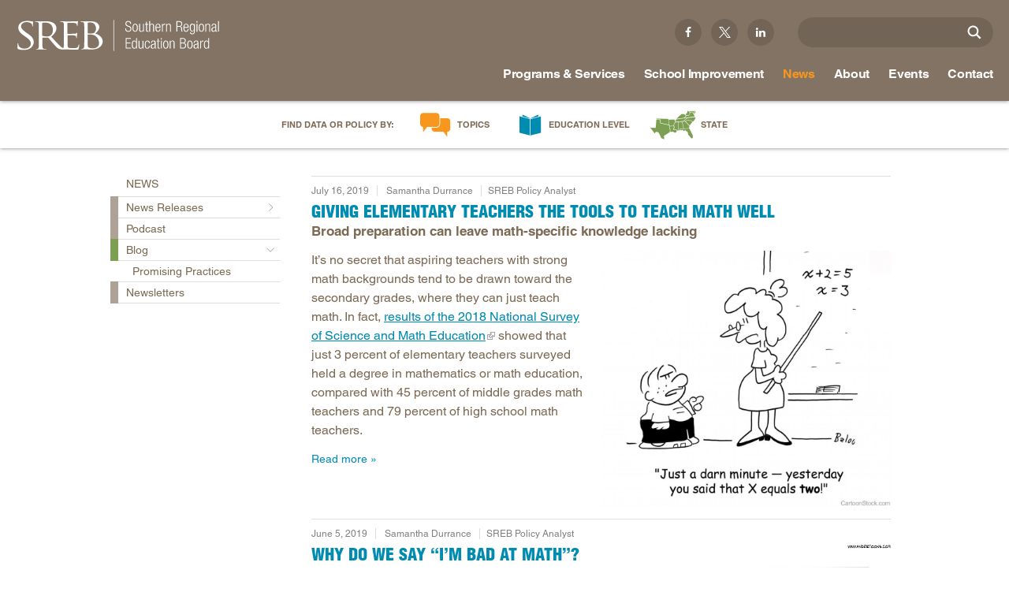

--- FILE ---
content_type: text/html; charset=utf-8
request_url: https://www.sreb.org/blog-math
body_size: 18177
content:
<!DOCTYPE html>
<html lang="en" dir="ltr">
<head>
<meta http-equiv="Content-Type" content="text/html; charset=utf-8" />
  <meta charset="utf-8">
  <meta http-equiv="X-UA-Compatible" content="IE=edge,chrome=1">
  <meta name="viewport" content="width=device-width, initial-scale=1.0">
  <link rel="apple-touch-icon" href="/sites/default/themes/dtheme/img/logo-app.png">
  <script src="https://hcaptcha.com/1/api.js" async defer></script>
<link rel="shortcut icon" href="/sites/default/themes/dtheme/favicon.ico" type="image/x-icon" />
<meta name="twitter:site" content="@srebeducation" />
<meta name="twitter:title" content="Blog: Math  - Southern Regional Education Board" />
<meta name="twitter:description" content="The Southern Regional Education Board works with 16 member states to improve public education at every level, from pre-K through Ph.D." />
<meta name="twitter:image" content="https://www.sreb.org/sites/default/themes/dtheme/img/logo-share.png" />
<meta name="twitter:card" content="summary_large_image" />
<meta property="og:site_name" content="Southern Regional Education Board" />
<meta property="og:title" content="Blog: Math  - Southern Regional Education Board" />
<meta property="og:description" content="The Southern Regional Education Board works with 16 member states to improve public education at every level, from pre-K through Ph.D." />
<meta property="og:type" content="article" />
<meta property="og:image" content="https://www.sreb.org/sites/default/themes/dtheme/img/logo-share.png" />
<meta property="og:url" content="https://www.sreb.org/blog-math" />
<link rel="canonical" href="https://www.sreb.org/blog-math" />
  <title>Blog: Math  - Southern Regional Education Board</title>
  <link type="text/css" rel="stylesheet" media="all" href="https://www.sreb.org/sites/main/files/css/css_d9879de4736a55ab692159f75c9ad6c3.css" />
<link type="text/css" rel="stylesheet" media="print" href="https://www.sreb.org/sites/main/files/css/css_65618f1b20f3c6d3fba2e12f497f370e.css" />
<link type="text/css" rel="stylesheet" media="all" href="/sites/default/files/theme/dtheme-direct.css?d" />
<!--[if IE]>
<link type="text/css" rel="stylesheet" media="all" href="/sites/all/themes/dmodel/ie.css?d" />
<![endif]-->
<!--[if IE]>
<link type="text/css" rel="stylesheet" media="all" href="/sites/all/themes/dmodel/ie.css?d" />
<![endif]-->
  <link type="text/css" rel="stylesheet" media="all" href="/sites/default/themes/dtheme/css/theme.min.css?d">
  <link type="text/css" rel="stylesheet" media="all" href="/sites/default/themes/dtheme/dtheme-direct.css?d">
  <meta name="google-site-verification" content="eLlB1mjEnV1fTwkohx3Ja2LXvnG_2yvzs0PACugDTRI" />
<meta name="google-site-verification" content="s1uiuNuel1eRtMw31ZsisjvaCj_N7cJU-2x6oLXCi5w" />
<meta name="google-site-verification" content="_iWiUe9X-OS0_cEeF-DKBtCfReays5OgSoK4q2yHgcU" />

<!-- Google tag (gtag.js) -->
<script async src="https://www.googletagmanager.com/gtag/js?id=G-Y9B9SZZYHX"></script>
<script>
  window.dataLayer = window.dataLayer || [];
  function gtag(){dataLayer.push(arguments);}
  gtag('js', new Date());

  gtag('config', 'G-Y9B9SZZYHX');
</script>



<script src="https://code.jquery.com/jquery-3.6.0.slim.min.js" integrity="sha256-u7e5khyithlIdTpu22PHhENmPcRdFiHRjhAuHcs05RI=" crossorigin="anonymous"></script>

<meta name="p:domain_verify" content="c889a775381d64ffb3cad60098047059"/>
<!-- Google Tag Manager -->
<script>(function(w,d,s,l,i){w[l]=w[l]||[];w[l].push({'gtm.start':
new Date().getTime(),event:'gtm.js'});var f=d.getElementsByTagName(s)[0],
j=d.createElement(s),dl=l!='dataLayer'?'&l='+l:'';j.async=true;j.src=
'https://www.googletagmanager.com/gtm.js?id='+i+dl;f.parentNode.insertBefore(j,f);
})(window,document,'script','dataLayer','GTM-MM837CP');</script>
<!-- End Google Tag Manager -->
<script type="text/javascript" src="//script.crazyegg.com/pages/scripts/0077/7118.js" async="async"></script>

<script type="text/javascript">
  document.addEventListener("DOMContentLoaded", function(event) {
  var hash = window.location.hash.substr(1);
  setTimeout(function() { 
         if (hash && ($('#' + hash).length > 0 || $('[name="'+hash+'"]').length > 0)) {
           var n = $('.page-header').height();
           window.scrollBy(0, -n);
        }
    }, 200);
  });
</script>


  <!-- Hotjar Tracking Code for my site -->
<script>
    (function(h,o,t,j,a,r){
        h.hj=h.hj||function(){(h.hj.q=h.hj.q||[]).push(arguments)};
        h._hjSettings={hjid:3839790,hjsv:6};
        a=o.getElementsByTagName('head')[0];
        r=o.createElement('script');r.async=1;
        r.src=t+h._hjSettings.hjid+j+h._hjSettings.hjsv;
        a.appendChild(r);
    })(window,document,'https://static.hotjar.com/c/hotjar-','.js?sv=');
</script>  <!-- Fonts.com tracking -->
  <script type="text/javascript">
    var MTIProjectId = '312788b7-433c-47fb-a4e6-4b8c8c0830ca';
    (function() {
      var mtiTracking = document.createElement('script');
      mtiTracking.type = 'text/javascript';
      mtiTracking.async = 'true';
      mtiTracking.src = '/sites/default/themes/dtheme/js/mtiFontTrackingCode.js';
      (document.getElementsByTagName('head')[0] || document.getElementsByTagName('body')[0]).appendChild(mtiTracking);
    })();
  </script>
  <!-- end Fonts.com tracking -->
</head>
<body class="not-front not-logged-in one-sidebar sidebar-left page-blog-math section-blog-math dd-cache user-not-admin live launched tt763 t763 wt763 wt594 wt156 wt0 has-content-top ttv1 ttv-standard t role-anonymous-user role-not-admin">
  <div class="accessibility offscreen">
    <a href="#content">Skip to main content</a>
    <a href="#navigation">Skip to site navigation</a>  </div>

  
  <div class="page">
    <header class="page-header headroom">
      <div class="inner">
        <div class="layout">
                    <div class="site-utilities">
            <div id="block-views_blocks-term-block_1-0" class=" ip-above  dd block block-views_blocks region-odd odd region-count-1 count-1 headerlinks views-block channel context-global "><div class="block-inner">

    
   
  
  
  <div class="block-content content">
    <div class="view view-term view-id-term view-display-id-block_1 view-dom-id-term-block-1-1">
    
  
  
      <div class="view-content">
        <div class="views-row views-row-1 views-row-odd views-row-first">
    <article id="node-2085-teaser" class=" facebook  dd node node-teaser node-type-post node-2085 pt-show-social-block no-event-date t102 wt102 wt0 access-normal no-more pt102 has--nt">
    <div class="node-inner">
        <div class="node-upper-meta meta node-item">
      <div class='meta-inner'>
        <span class='meta-item post-type' data-plural='Header links'>Header link</span> <span class='last meta-item post-date'><time datetime="2015-12-10T16:49:00">December 10, 2015</time></span>           </div>
    </div>
            <h2 class="node-header node-item">
      <a href="https://www.facebook.com/SouthernRegionalEducationBoard/" title="Facebook">
        <span class="title">Facebook</span>
              </a>
    </h2>
        <div class="node-content content node-item">
          </div>
                    <div class='node-links node-item'>
      <ul class="links inline"><li class="link link-read-more first last"><span><a href="https://www.facebook.com/SouthernRegionalEducationBoard/"><span class="read-more-text">Read more</span></a></span></li>
</ul>    </div>
      </div>
</article>
  </div>
  <div class="views-row views-row-2 views-row-even">
    <article id="node-2086-teaser" class=" twitter  dd node node-teaser node-type-post node-2086 pt-show-social-block no-event-date t102 wt102 wt0 access-normal no-more pt102 has--nt">
    <div class="node-inner">
        <div class="node-upper-meta meta node-item">
      <div class='meta-inner'>
        <span class='meta-item post-type' data-plural='Header links'>Header link</span> <span class='last meta-item post-date'><time datetime="2015-12-10T16:50:00">December 10, 2015</time></span>           </div>
    </div>
            <h2 class="node-header node-item">
      <a href="https://twitter.com/srebeducation" title="Twitter">
        <span class="title">Twitter</span>
              </a>
    </h2>
        <div class="node-content content node-item">
          </div>
                    <div class='node-links node-item'>
      <ul class="links inline"><li class="link link-read-more first last"><span><a href="https://twitter.com/srebeducation"><span class="read-more-text">Read more</span></a></span></li>
</ul>    </div>
      </div>
</article>
  </div>
  <div class="views-row views-row-3 views-row-odd views-row-last">
    <article id="node-2087-teaser" class=" linkedin  dd node node-teaser node-type-post node-2087 pt-show-social-block no-event-date t102 wt102 wt0 access-normal no-more pt102 has--nt">
    <div class="node-inner">
        <div class="node-upper-meta meta node-item">
      <div class='meta-inner'>
        <span class='meta-item post-type' data-plural='Header links'>Header link</span> <span class='last meta-item post-date'><time datetime="2015-12-10T16:51:00">December 10, 2015</time></span>           </div>
    </div>
            <h2 class="node-header node-item">
      <a href="https://www.linkedin.com/company/southern-regional-education-board" title="Linkedin">
        <span class="title">Linkedin</span>
              </a>
    </h2>
        <div class="node-content content node-item">
          </div>
                    <div class='node-links node-item'>
      <ul class="links inline"><li class="link link-read-more first last"><span><a href="https://www.linkedin.com/company/southern-regional-education-board"><span class="read-more-text">Read more</span></a></span></li>
</ul>    </div>
      </div>
</article>
  </div>
    </div>
  
  
  
  
  
  
</div>   </div>

</div></div> <!-- /block-inner, /block -->
<div id="block-digitaldcore-search" class="block block-digitaldcore region-even even region-count-2 count-2  search-keywords  "><div class="block-inner">

    
   
  
  
  <div class="block-content content">
    <div id="dd-search" class="dd-search"><form action="/blog-math"  accept-charset="UTF-8" method="post" id="faceted-search-ui-form-1" class=" dd-search-clear">
<div><div class="dd-search-keywords"><div id="edit-keywords-wrapper" class="form-item type-textfield">
 <input type="text" maxlength="255" name="keywords" id="edit-keywords" value="" placeholder="" title="Search keywords" class="form-text apachesolr-autocomplete unprocessed" />
</div>
</div><input type="hidden" name="stage" id="edit-stage" value="results"  />
<input type="hidden" name="facet-key" id="edit-facet-key" value=""  />
<input type="hidden" name="facet-id" id="edit-facet-id" value=""  />
<input type="hidden" name="facet-sort" id="edit-facet-sort" value=""  />
<div class="dd-search-submit"><button class="dd-search-submit-button" type="submit" aria-label="Site Search"></button><div class="legacy-button"><input type="submit" name="op" id="edit-submit" value=""  class="form-submit" />
</div></div><div class="dd-search-more"><a href="/find/" class="faceted-search-more">More options</a></div><input type="hidden" name="form_build_id" id="form-j5YGNmjBJD45MV_1kQgiNnuGMZEfBScwO3KB-LZflII" value="form-j5YGNmjBJD45MV_1kQgiNnuGMZEfBScwO3KB-LZflII"  />
<input type="hidden" name="form_id" id="edit-faceted-search-ui-form-1" value="faceted_search_ui_form_1"  />
<input type="hidden" name="box_text" id="edit-box-text" value=""  />

</div></form>
</div>  </div>

</div></div> <!-- /block-inner, /block -->
          </div>
                    <div class="site-identity">
            <div class="site-logo">
              <a href="/" title="Southern Regional Education Board home page" rel="home">
                <img src="/sites/default/themes/dtheme/img/logo-theme.svg" alt="Southern Regional Education Board home page"/>
                              </a>
            </div>
                                          <div class="site-name">
                  <a href="/" title="Southern Regional Education Board home page" rel="home">Southern Regional Education Board home page</a>
                </div>
                                                            </div>
          <div class="site-navigation">
                          <div class="mobile-utilities">
                <span class="menu-close trigger"></span>
                <img class="menu-icon trigger" src="/sites/default/themes/dtheme/img/menu.svg" alt="Menu" />
              </div>
                                    <nav class="primary-navigation" id="navigation" role="navigation">
              <div id="block-nice_menus-1" class="block block-nice_menus region-odd odd region-count-1 count-3 navbar "><div class="block-inner">

    
   
  
  
  <div class="block-content content">
    <ul class="nice-menu nice-menu-down" id="nice-menu-1"><li class="menu-4131 menuparent mt-51  first  odd  depth-1"><ul class="depth-2"><li class="menu-13466 mt-600  first  odd  depth-2"></li>
<li class="menu-9956 mt-114  even  depth-2"></li>
<li class="menu-13409 mt-572  odd  depth-2"><a href="/home-educational-level" title="Home: Educational Level" class=" menu-link depth-2 tid-572"><span class="menu-title">Educational Level</span><span class="menu-description"><br class="accessible-break"/></span></a></li>
<li class="menu-13410 mt-573  even  depth-2"></li>
<li class="menu-13411 mt-574  odd  last  depth-2"></li>
</ul>
</li>
<li class="menu-13412 menuparent mt-575  even  depth-1"><a href="/programs-services" title="Programs &amp; Services" class=" menu-link depth-1 tid-575"><span class="menu-title">Programs &amp; Services</span></a><ul class="depth-2"><li class="menu-13151 mt-397  first  odd  depth-2"><a href="/AcademicCommonMarket" title="In-state tuition program" class=" menu-link depth-2 tid-397"><span class="menu-title">Academic Common Market</span><span class="menu-description"><br class="accessible-break"/>In-state tuition program</span></a></li>
<li class="menu-15086 mt-1311  even  depth-2"><a href="/crisis-recovery-network" title="Crisis Recovery Network" class=" menu-link depth-2 tid-1311"><span class="menu-title">Crisis Recovery Network</span></a></li>
<li class="menu-12918 mt-164  odd  depth-2"><a href="/doctoral-scholars-program" title="Minority faculty" class=" menu-link depth-2 tid-164"><span class="menu-title">Doctoral Scholars Program</span><span class="menu-description"><br class="accessible-break"/>Minority faculty</span></a></li>
<li class="menu-12921 mt-167  even  depth-2"><a href="/educational-technology-cooperative" title="K-12 and higher education" class=" menu-link depth-2 tid-167"><span class="menu-title">Educational Technology Cooperative</span><span class="menu-description"><br class="accessible-break"/>K-12 and higher education</span></a></li>
<li class="menu-12982 mt-228  odd  depth-2"><a href="/fact-book-ed-data" title="Education data services" class=" menu-link depth-2 tid-228"><span class="menu-title">Fact Book &amp; Ed Data</span><span class="menu-description"><br class="accessible-break"/>Education data services</span></a></li>
<li class="menu-13252 mt-498  even  depth-2"><a href="/StateProgress" title="Challenge to Lead 2020 " class=" menu-link depth-2 tid-498"><span class="menu-title">Goals and State Progress Reports</span><span class="menu-description"><br class="accessible-break"/>Challenge to Lead 2020 </span></a></li>
<li class="menu-15049 mt-1265  odd  depth-2"><a href="/sreb-journal-education-practices-and-trends" title="SREB Journal of Education Practices and Trends" class=" menu-link depth-2 tid-1265"><span class="menu-title">SREB Journal of Education Practices and Trends</span></a></li>
<li class="menu-12925 mt-171  even  depth-2"><a href="/legislative-actions-education" title="Proposed and enacted" class=" menu-link depth-2 tid-171"><span class="menu-title">Legislative Actions on Education</span><span class="menu-description"><br class="accessible-break"/>Proposed and enacted</span></a></li>
<li class="menu-13042 mt-288  odd  depth-2"><a href="/conference" title="Making Schools Work Summer Conference" class=" menu-link depth-2 tid-288"><span class="menu-title">Making Schools Work Summer Conference</span></a></li>
<li class="menu-12907 mt-153  even  depth-2"><a href="/purchasing-agreements" title="Insurance, Technology Savings" class=" menu-link depth-2 tid-153"><span class="menu-title">Purchasing Agreements</span><span class="menu-description"><br class="accessible-break"/>Insurance, Technology Savings</span></a></li>
<li class="menu-13152 mt-398  odd  depth-2"><a href="/regional-contract-program" title="Health professions degrees" class=" menu-link depth-2 tid-398"><span class="menu-title">Regional Contract Program</span><span class="menu-description"><br class="accessible-break"/>Health professions degrees</span></a></li>
<li class="menu-14558 mt-1041  even  depth-2"><a href="/SchoolImprovement" title="School Improvement" class=" menu-link depth-2 tid-1041"><span class="menu-title">School Improvement</span></a></li>
<li class="menu-13160 mt-406  odd  last  depth-2"><a href="/state-authorization-sara" title="State reciprocity for online college programs" class=" menu-link depth-2 tid-406"><span class="menu-title">State Authorization |  SARA</span><span class="menu-description"><br class="accessible-break"/>State reciprocity for online college programs</span></a></li>
</ul>
</li>
<li class="menu-13942 menuparent mt-866  odd  depth-1"><a href="/SchoolImprovement" title="School Improvement Services" class=" menu-link depth-1 tid-866"><span class="menu-title">School Improvement</span><span class="menu-description"><br class="accessible-break"/></span></a><ul class="depth-2"><li class="menu-14068 mt-897  first  odd  depth-2"><a href="/school-improvement-process" title="School Improvement Process" class=" menu-link depth-2 tid-897"><span class="menu-title">School Improvement Process</span></a></li>
<li class="menu-15024 mt-1240  even  depth-2"><a href="/services-states" title="Services by States" class=" menu-link depth-2 tid-1240"><span class="menu-title">Services by States</span></a></li>
<li class="menu-14084 mt-913  odd  depth-2"><a href="/support-continuous-improvement" title="Support for Continuous Improvement" class=" menu-link depth-2 tid-913"><span class="menu-title">Support for Continuous Improvement</span></a></li>
<li class="menu-14073 mt-902  even  depth-2"><a href="/curricula-0" title="Curricula" class=" menu-link depth-2 tid-902"><span class="menu-title">Curricula</span></a></li>
<li class="menu-14077 mt-906  odd  depth-2"><a href="/professional-development-instructional-coaching" title="Professional Development &amp; Instructional Coaching" class=" menu-link depth-2 tid-906"><span class="menu-title">Professional Development &amp; Instructional Coaching</span></a></li>
<li class="menu-14918 mt-1133  even  depth-2"><a href="/powerful-instructional-practices" title="Powerful Instructional Practices" class=" menu-link depth-2 tid-1133"><span class="menu-title">Powerful Instructional Practices</span></a></li>
<li class="menu-14997 mt-1213  odd  depth-2"><a href="/new-teacher-induction" title="New Teacher Induction" class=" menu-link depth-2 tid-1213"><span class="menu-title">New Teacher Induction</span></a></li>
<li class="menu-14106 mt-935  even  depth-2"><a href="/school-improvement-events-and-conferences" title="School Improvement Events and Conferences" class=" menu-link depth-2 tid-935"><span class="menu-title">Events and Conferences</span><span class="menu-description"><br class="accessible-break"/></span></a></li>
<li class="menu-14111 mt-941  odd  depth-2"><a href="/research-evaluation-surveys" title="Research, Evaluation &amp; Surveys" class=" menu-link depth-2 tid-941"><span class="menu-title">Research, Evaluation &amp; Surveys</span></a></li>
<li class="menu-15066 mt-1282  even  depth-2"><a href="/podcast-making-schools-work-podcast" title="Podcast: Making Schools Work Podcast" class=" menu-link depth-2 tid-1282"><span class="menu-title">Podcast: Making Schools Work Podcast</span></a></li>
<li class="menu-14975 mt-1191  odd  depth-2"><a href="/promising-practices-newsletters" title="Promising Practices Newsletters" class=" menu-link depth-2 tid-1191"><span class="menu-title">Promising Practices Newsletters</span></a></li>
<li class="menu-13054 mt-300  even  depth-2"><a href="/publications-2" title="Publications" class=" menu-link depth-2 tid-300"><span class="menu-title">Publications</span></a></li>
<li class="menu-14112 mt-942  odd  last  depth-2"><a href="/office-school-improvement" title="Contact SREB School Improvement" class=" menu-link depth-2 tid-942"><span class="menu-title">Contact SREB School Improvement</span></a></li>
</ul>
</li>
<li class="menu-12910 active-trail menuparent mt-156  even  depth-1"><a href="/news-releases" title="News" class=" menu-link depth-1 tid-156"><span class="menu-title">News</span></a><ul class="depth-2"><li class="menu-13262 mt-509  first  odd  depth-2"><a href="/news-releases" title="News Releases" class=" menu-link depth-2 tid-509"><span class="menu-title">News Releases</span></a></li>
<li class="menu-15079 mt-1304  even  depth-2"><a href="/podcast-making-schools-work-podcast" title="Redirect: Podcast" class=" menu-link depth-2 tid-1304"><span class="menu-title">Podcast</span><span class="menu-description"><br class="accessible-break"/></span></a></li>
<li class="menu-13460 active-trail mt-594  odd  depth-2"><a href="/blog-main" title="Blog Main" class=" menu-link depth-2 tid-594"><span class="menu-title">Blog</span><span class="menu-description"><br class="accessible-break"/></span></a></li>
<li class="menu-13263 mt-510  even  last  depth-2"><a href="/policy-practice-sreb-newsletters" title="Policy &amp; Practice: SREB Newsletters" class=" menu-link depth-2 tid-510"><span class="menu-title">Newsletters</span><span class="menu-description"><br class="accessible-break"/></span></a></li>
</ul>
</li>
<li class="menu-12902 menuparent mt-148  odd  depth-1"><a href="/about" title="About" class=" menu-link depth-1 tid-148"><span class="menu-title">About</span></a><ul class="depth-2"><li class="menu-13469 mt-605  first  odd  depth-2"><a href="/about-board" title="About - Board" class=" menu-link depth-2 tid-605"><span class="menu-title">Board</span><span class="menu-description"><br class="accessible-break"/></span></a></li>
<li class="menu-13470 mt-606  even  depth-2"><a href="/about-legislative-advisory-council" title="About - Legislative Advisory Council" class=" menu-link depth-2 tid-606"><span class="menu-title">Legislative Advisory Council</span><span class="menu-description"><br class="accessible-break"/></span></a></li>
<li class="menu-13474 mt-611  odd  depth-2"><a href="/about-commissions" title="About - Commissions" class=" menu-link depth-2 tid-611"><span class="menu-title">Commissions</span><span class="menu-description"><br class="accessible-break"/></span></a></li>
<li class="menu-15014 mt-1230  even  depth-2"><a href="/sreb-history" title="SREB History" class=" menu-link depth-2 tid-1230"><span class="menu-title">History</span><span class="menu-description"><br class="accessible-break"/></span></a></li>
<li class="menu-14908 mt-1123  odd  depth-2"><a href="/about-awards-and-honors" title="About - Awards and Honors" class=" menu-link depth-2 tid-1123"><span class="menu-title">Awards and Honors</span><span class="menu-description"><br class="accessible-break"/></span></a></li>
<li class="menu-12915 mt-161  even  depth-2"><a href="/privacy-terms-permissions" title="Privacy, Terms, Permissions" class=" menu-link depth-2 tid-161"><span class="menu-title">Privacy, Terms, Permissions</span></a></li>
<li class="menu-12911 mt-157  odd  depth-2"><a href="/careers" title="Careers" class=" menu-link depth-2 tid-157"><span class="menu-title">Careers</span></a></li>
<li class="menu-13205 mt-451  even  last  depth-2"><a href="/staff-directory" title="Staff Directory" class=" menu-link depth-2 tid-451"><span class="menu-title">Staff</span><span class="menu-description"><br class="accessible-break"/></span></a></li>
</ul>
</li>
<li class="menu-13413 menuparent mt-576  even  depth-1"><a href="/events" title="Events" class=" menu-link depth-1 tid-576"><span class="menu-title">Events</span></a><ul class="depth-2"><li class="menu-15155 mt-1381  first  odd  depth-2"><a href="/conference" title="Event Redirect: Making Schools Work Conference" class=" menu-link depth-2 tid-1381"><span class="menu-title">Making Schools Work Conference</span><span class="menu-description"><br class="accessible-break"/></span></a></li>
<li class="menu-15174 mt-1403  even  depth-2"><a href="/institute-teaching-mentoring" title="Institute Teaching Mentoring" class=" menu-link depth-2 tid-1403"><span class="menu-title">Institute Teaching Mentoring</span></a></li>
<li class="menu-14171 mt-1005  odd  last  depth-2"><a href="/webinars" title="Webinars" class=" menu-link depth-2 tid-1005"><span class="menu-title">Webinars</span></a></li>
</ul>
</li>
<li class="menu-12912 mt-158  odd  depth-1"><a href="/contact" title="Contact" class=" menu-link depth-1 tid-158"><span class="menu-title">Contact</span></a></li>
<li class="menu-12899 menuparent mt-145  even  depth-1"><a href="/topics" title="Topics" class=" menu-link depth-1 tid-145"><span class="menu-title">Topics</span></a><ul class="depth-2"><li class="menu-15034 mt-1250  first  odd  depth-2"><a href="/topic-ai-education-0" title="Topic: AI in Education" class=" menu-link depth-2 tid-1250"><span class="menu-title">AI in Education</span><span class="menu-description"><br class="accessible-break"/></span></a></li>
<li class="menu-13196 mt-442  even  depth-2"><a href="/CTE" title="Career and Technical Education" class=" menu-link depth-2 tid-442"><span class="menu-title">Career &amp; Technical Education</span><span class="menu-description"><br class="accessible-break"/>Career and Technical Education</span></a></li>
<li class="menu-15214 mt-1417  odd  depth-2"><a href="/CareerPathways" title="Topic: Career Pathways" class=" menu-link depth-2 tid-1417"><span class="menu-title">Career Pathways</span><span class="menu-description"><br class="accessible-break"/></span></a></li>
<li class="menu-13372 mt-535  even  depth-2"><a href="/topic-college-affordability" title="Topic: College Affordability" class=" menu-link depth-2 tid-535"><span class="menu-title">College Affordability</span><span class="menu-description"><br class="accessible-break"/></span></a></li>
<li class="menu-12903 mt-149  odd  depth-2"><a href="/topic-college-and-career-readiness" title="Topic: College and Career Readiness" class=" menu-link depth-2 tid-149"><span class="menu-title">College and Career Readiness</span><span class="menu-description"><br class="accessible-break"/></span></a></li>
<li class="menu-14332 mt-1027  even  depth-2"><a href="/dualenrollment" title="Topic: Dual Enrollment" class=" menu-link depth-2 tid-1027"><span class="menu-title">Dual Enrollment</span><span class="menu-description"><br class="accessible-break"/></span></a></li>
<li class="menu-14932 mt-1149  odd  depth-2"><a href="/topic-educator-workforce-policy" title="Topic: Educator Workforce Policy" class=" menu-link depth-2 tid-1149"><span class="menu-title">Educator Workforce Policy</span><span class="menu-description"><br class="accessible-break"/></span></a></li>
<li class="menu-15016 mt-1232  even  depth-2"><a href="/topic-hbcus-msis" title="Topic: HBCUs &amp; MSIs" class=" menu-link depth-2 tid-1232"><span class="menu-title">HBCUs &amp; MSIs</span><span class="menu-description"><br class="accessible-break"/></span></a></li>
<li class="menu-15119 mt-1344  odd  depth-2"><a href="/induction-new-teachers" title="Topic: Induction for New Teachers" class=" menu-link depth-2 tid-1344"><span class="menu-title">Induction for New Teachers</span><span class="menu-description"><br class="accessible-break"/></span></a></li>
<li class="menu-13381 mt-544  even  depth-2"><a href="/topic-longitudinal-literacy" title="Topic: Longitudinal Literacy" class=" menu-link depth-2 tid-544"><span class="menu-title">Longitudinal Literacy</span><span class="menu-description"><br class="accessible-break"/></span></a></li>
<li class="menu-13382 mt-545  odd  depth-2"><a href="/topic-mathematics-instruction" title="Topic: Mathematics Instruction" class=" menu-link depth-2 tid-545"><span class="menu-title">Mathematics Instruction</span><span class="menu-description"><br class="accessible-break"/></span></a></li>
<li class="menu-14937 mt-1154  even  depth-2"><a href="/OER" title="Topic: Open Educational Resources" class=" menu-link depth-2 tid-1154"><span class="menu-title">Open Educational Resources</span><span class="menu-description"><br class="accessible-break"/></span></a></li>
<li class="menu-13375 mt-538  odd  depth-2"><a href="/topic-postsecondary-success-and-college-completion" title="Topic: Postsecondary Success and College Completion" class=" menu-link depth-2 tid-538"><span class="menu-title">Postsecondary Success</span><span class="menu-description"><br class="accessible-break"/></span></a></li>
<li class="menu-14969 mt-1185  even  depth-2"><a href="/science" title="Topic: Science Education" class=" menu-link depth-2 tid-1185"><span class="menu-title">Science Education</span><span class="menu-description"><br class="accessible-break"/></span></a></li>
<li class="menu-13389 mt-552  odd  last  depth-2"><a href="/topic-workforce-and-education" title="Topic: Workforce and Education" class=" menu-link depth-2 tid-552"><span class="menu-title">Workforce &amp; Education</span><span class="menu-description"><br class="accessible-break"/></span></a></li>
</ul>
</li>
<li class="menu-12900 menuparent mt-146  odd  depth-1"><a href="/education-level" title="Education Level" class=" menu-link depth-1 tid-146"><span class="menu-title">Education Level</span></a><ul class="depth-2"><li class="menu-13199 mt-445  first  odd  depth-2"><a href="/education-level-early-childhood" title="Education Level: Early Childhood" class=" menu-link depth-2 tid-445"><span class="menu-title">Early Childhood</span><span class="menu-description"><br class="accessible-break"/></span></a></li>
<li class="menu-13200 mt-446  even  depth-2"><a href="/education-level-early-grades" title="Education Level: Early Grades" class=" menu-link depth-2 tid-446"><span class="menu-title">Early Grades</span><span class="menu-description"><br class="accessible-break"/></span></a></li>
<li class="menu-13201 mt-447  odd  depth-2"><a href="/education-level-middle-grades" title="Education Level: Middle Grades" class=" menu-link depth-2 tid-447"><span class="menu-title">Middle Grades</span><span class="menu-description"><br class="accessible-break"/></span></a></li>
<li class="menu-13202 mt-448  even  depth-2"><a href="/education-level-high-school" title="Education Level: High School" class=" menu-link depth-2 tid-448"><span class="menu-title">High School</span><span class="menu-description"><br class="accessible-break"/></span></a></li>
<li class="menu-13390 mt-553  odd  depth-2"><a href="/PostsecondaryEd" title="Education Level: Postsecondary" class=" menu-link depth-2 tid-553"><span class="menu-title">Postsecondary</span><span class="menu-description"><br class="accessible-break"/></span></a></li>
<li class="menu-13391 mt-554  even  last  depth-2"><a href="/education-level-workforce-adults" title="Education Level: Workforce &amp; Adults" class=" menu-link depth-2 tid-554"><span class="menu-title">Workforce &amp; Adults</span><span class="menu-description"><br class="accessible-break"/></span></a></li>
</ul>
</li>
<li class="menu-13392 menuparent mt-555  even  last  depth-1"><a href="/states" title="states" class=" menu-link depth-1 tid-555"><span class="menu-title">State</span><span class="menu-description"><br class="accessible-break"/></span></a><ul class="depth-2"><li class="menu-13393 mt-556  first  odd  depth-2"><a href="/state-alabama" title="State: Alabama" class=" menu-link depth-2 tid-556"><span class="menu-title">Alabama</span><span class="menu-description"><br class="accessible-break"/></span></a></li>
<li class="menu-13394 mt-557  even  depth-2"><a href="/state-arkansas" title="State: Arkansas" class=" menu-link depth-2 tid-557"><span class="menu-title">Arkansas</span><span class="menu-description"><br class="accessible-break"/></span></a></li>
<li class="menu-13395 mt-558  odd  depth-2"><a href="/state-delaware" title="State: Delaware" class=" menu-link depth-2 tid-558"><span class="menu-title">Delaware</span><span class="menu-description"><br class="accessible-break"/></span></a></li>
<li class="menu-13396 mt-559  even  depth-2"><a href="/state-florida" title="State: Florida" class=" menu-link depth-2 tid-559"><span class="menu-title">Florida</span><span class="menu-description"><br class="accessible-break"/></span></a></li>
<li class="menu-13397 mt-560  odd  depth-2"><a href="/state-georgia" title="State: Georgia" class=" menu-link depth-2 tid-560"><span class="menu-title">Georgia</span><span class="menu-description"><br class="accessible-break"/></span></a></li>
<li class="menu-13398 mt-561  even  depth-2"><a href="/state-kentucky" title="State: Kentucky" class=" menu-link depth-2 tid-561"><span class="menu-title">Kentucky</span><span class="menu-description"><br class="accessible-break"/></span></a></li>
<li class="menu-13399 mt-562  odd  depth-2"><a href="/state-louisiana" title="State: Louisiana" class=" menu-link depth-2 tid-562"><span class="menu-title">Louisiana</span><span class="menu-description"><br class="accessible-break"/></span></a></li>
<li class="menu-13400 mt-563  even  depth-2"><a href="/state-maryland" title="State: Maryland" class=" menu-link depth-2 tid-563"><span class="menu-title">Maryland</span><span class="menu-description"><br class="accessible-break"/></span></a></li>
<li class="menu-13401 mt-564  odd  depth-2"><a href="/state-mississippi" title="State: Mississippi" class=" menu-link depth-2 tid-564"><span class="menu-title">Mississippi</span><span class="menu-description"><br class="accessible-break"/></span></a></li>
<li class="menu-13402 mt-565  even  depth-2"><a href="/state-north-carolina" title="State: North Carolina" class=" menu-link depth-2 tid-565"><span class="menu-title">North Carolina</span><span class="menu-description"><br class="accessible-break"/></span></a></li>
<li class="menu-13403 mt-566  odd  depth-2"><a href="/state-oklahoma" title="State: Oklahoma" class=" menu-link depth-2 tid-566"><span class="menu-title">Oklahoma</span><span class="menu-description"><br class="accessible-break"/></span></a></li>
<li class="menu-13404 mt-567  even  depth-2"><a href="/state-south-carolina" title="State: South Carolina" class=" menu-link depth-2 tid-567"><span class="menu-title">South Carolina</span><span class="menu-description"><br class="accessible-break"/></span></a></li>
<li class="menu-13405 mt-568  odd  depth-2"><a href="/state-tennessee" title="State: Tennessee" class=" menu-link depth-2 tid-568"><span class="menu-title">Tennessee</span><span class="menu-description"><br class="accessible-break"/></span></a></li>
<li class="menu-13406 mt-569  even  depth-2"><a href="/state-texas" title="State: Texas" class=" menu-link depth-2 tid-569"><span class="menu-title">Texas</span><span class="menu-description"><br class="accessible-break"/></span></a></li>
<li class="menu-13407 mt-570  odd  depth-2"><a href="/state-virginia" title="State: Virginia" class=" menu-link depth-2 tid-570"><span class="menu-title">Virginia</span><span class="menu-description"><br class="accessible-break"/></span></a></li>
<li class="menu-13408 mt-571  even  last  depth-2"><a href="/state-west-virginia" title="State: West Virginia" class=" menu-link depth-2 tid-571"><span class="menu-title">West Virginia</span><span class="menu-description"><br class="accessible-break"/></span></a></li>
</ul>
</li>
</ul>
  </div>

</div></div> <!-- /block-inner, /block -->
            </nav>
                      </div>
        </div>
      </div>
    </header>

    <section class="page-main">
                  <div class="page-top">
        <div class="inner">
          <div id="block-block-3" class=" browse  dd block block-block region-odd even region-count-1 count-4"><div class="block-inner">

    
   
  
  
  <div class="block-content content">
    <div class="browse-by">
	<h3 class="heading">Find Data or Policy by:</h3>
</div>
  </div>

</div></div> <!-- /block-inner, /block -->
        </div>
      </div>
      
      <div class="page-center layout">
                <aside class="page-left" role="complementary">
          <div class="page-sidebar inner">
            <div id="block-menu_block-2" class=" left-nav term-nav  dd block block-menu_block region-odd odd region-count-1 count-5"><div class="block-inner">

    
   
  
      <h2 class="block-title"><span class="block-title-text"><a href="/news-releases" title="News" class="active-trail menu-link depth-1 tid-156"><span class="menu-title">News</span></a></span></h2>
  
  <div class="block-content content">
    <div class="menu-block-2 menu-name-primary-links parent-mlid-0 menu-level-2">
  <ul class="menu"><li class="collapsed first menu-mlid-13262"><a href="/news-releases" title="News Releases" class=" menu-link depth-2 tid-509"><span class="menu-title">News Releases</span></a></li>
<li class="leaf menu-mlid-15079"><a href="/podcast-making-schools-work-podcast" title="Redirect: Podcast" class=" menu-link depth-2 tid-1304"><span class="menu-title">Podcast</span><span class="menu-description"><br class="accessible-break"/></span></a></li>
<li class="expanded menu-mlid-13460 active-trail"><a href="/blog-main" title="Blog Main" class="active-trail menu-link depth-2 tid-594"><span class="menu-title">Blog</span><span class="menu-description"><br class="accessible-break"/></span></a><ul class="menu"><li class="leaf first last menu-mlid-15019"><a href="/blog-k-12-promising-practices" title="Promising Practices Newsletter for K-12" class=" menu-link depth-3 tid-1235"><span class="menu-title">Promising Practices</span><span class="menu-description"><br class="accessible-break"/>Promising Practices Newsletter for K-12</span></a></li>
</ul></li>
<li class="leaf last menu-mlid-13263"><a href="/policy-practice-sreb-newsletters" title="Policy &amp; Practice: SREB Newsletters" class=" menu-link depth-2 tid-510"><span class="menu-title">Newsletters</span><span class="menu-description"><br class="accessible-break"/></span></a></li>
</ul></div>
  </div>

</div></div> <!-- /block-inner, /block -->
          </div>
        </aside>
        
        <main class="page-content" id="content" role="main">
          <h1 class="title">Blog: Math </h1>                              <div id="block-views_blocks-term-block_1-4" class="  te-show-attachments ip-above enable-1-caption fif-rt fiw-25  dd block block-views_blocks region-odd even region-count-1 count-6 posts views-block channel context-template "><div class="block-inner">

    
   
  
  
  <div class="block-content content">
    <div class="view view-term view-id-term view-display-id-block_1 view-dom-id-term-block-1-1">
    
  
  
      <div class="view-content">
        <div class="views-row views-row-1 views-row-odd views-row-first">
    <article id="node-5665-teaser" class=" sreb-hide-image  dd node node-teaser node-type-post node-5665 pt-show-date pt-hide-contact-info pt-show-social-block no-event-date t68 wt68 wt514 wt2 wt0 t594 wt594 wt156 wt0 t550 wt550 wt1149 wt145 wt0 t545 wt545 wt145 wt0 t763 wt763 wt594 wt156 wt0 access-normal has-image has-images has-more pt68 has-4-nt">
    <div class="node-inner">
        <div class="node-upper-meta meta node-item">
      <div class='meta-inner'>
        <span class='meta-item post-type' data-plural='Blog posts'>Blog post</span> <span class='meta-item post-date'><time datetime="2019-07-16T10:29:00">July 16, 2019</time></span>    <span class='meta-item meta-custom meta-custom-0'>Samantha Durrance</span><span class='last meta-item meta-custom meta-custom-1'>SREB Policy Analyst</span>       </div>
    </div>
            <div class="node-upper-image node-item">
      <span class="field-image field-not-video field-image-preset-thumbnail croppable  c1  c-1"><a href="/blog-post/giving-elementary-teachers-tools-teach-math-well" rel="" aria-label="Graph with percentages of teachers with a degree in math or math education in 2018."><img src="/sites/main/files/imagecache/thumbnail/main-images/pie_charts.png?1574087135" alt="Graph with percentages of teachers with a degree in math or math education in 2018." title="" loading="lazy"  width="980" height="482" /></a></span>    </div>
        <h2 class="node-header node-item">
      <a href="/blog-post/giving-elementary-teachers-tools-teach-math-well" title="Giving Elementary Teachers the Tools to Teach Math Well">
        <span class="title">Giving Elementary Teachers the Tools to Teach Math Well</span>
                  <br class='accessible-break'/>
          <span class="subtitle">Broad preparation can leave math-specific knowledge lacking</span>
              </a>
    </h2>
        <div class="node-content content node-item">
      <p>
  <span class="field-image field-not-video field-image-preset-thumbnail croppable  c1  c-1 w50 image right"><a href="/blog-post/giving-elementary-teachers-tools-teach-math-well" rel="" aria-label="Math cartoon - &quot;Just a darn minute -- yesterday your said that X equals two!&quot;"><img src="/sites/main/files/imagecache/thumbnail/main-images/yesterday_x_equals_2.jpg?1574087135" alt="Math cartoon - &quot;Just a darn minute -- yesterday your said that X equals two!&quot;" title="" loading="lazy"  width="980" height="864" /></a></span> It’s no secret that aspiring
  teachers with strong math backgrounds tend to be drawn toward the
  secondary grades, where they can just teach math. In fact,
  <a href=
  "http://horizon-research.com/NSSME/wp-content/uploads/2019/06/Report_of_the_2018_NSSME.pdf">
  results of the 2018 National Survey of Science and Math
  Education</a> showed that just 3 percent of elementary teachers
  surveyed held a degree in mathematics or math education, compared
  with 45 percent of middle grades math teachers and 79 percent of
  high school math teachers.
</p>    </div>
                    <div class='node-links node-item'>
      <ul class="links inline"><li class="link link-read-more first last"><span><a href="/blog-post/giving-elementary-teachers-tools-teach-math-well"><span class="read-more-text">Read more</span></a></span></li>
</ul>    </div>
      </div>
</article>
  </div>
  <div class="views-row views-row-2 views-row-even">
    <article id="node-5525-teaser" class="node node-teaser node-type-post node-5525 pt-show-date pt-hide-contact-info pt-show-social-block no-event-date t68 wt68 wt514 wt2 wt0 t1043 wt1043 wt545 wt145 wt0 t594 wt594 wt156 wt0 t545 wt545 wt145 wt0 t763 wt763 wt594 wt156 wt0 t156 wt156 wt0 access-normal has-image has-images has-more pt68 has-5-nt">
    <div class="node-inner">
        <div class="node-upper-meta meta node-item">
      <div class='meta-inner'>
        <span class='meta-item post-type' data-plural='Blog posts'>Blog post</span> <span class='meta-item post-date'><time datetime="2019-06-05T11:50:00">June 5, 2019</time></span>    <span class='meta-item meta-custom meta-custom-0'>Samantha Durrance</span><span class='last meta-item meta-custom meta-custom-1'>SREB Policy Analyst</span>       </div>
    </div>
            <div class="node-upper-image node-item">
      <span class="field-image field-not-video field-image-preset-thumbnail croppable  c1  c-1"><a href="/blog-post/why-do-we-say-im-bad-math" rel="" aria-label="Read more"><img src="/sites/main/files/imagecache/thumbnail/main-images/math_cartoon_1.jpg?1574087135" alt="" title="" loading="lazy"  width="680" height="680" /></a></span>    </div>
        <h2 class="node-header node-item">
      <a href="/blog-post/why-do-we-say-im-bad-math" title="Why Do We Say “I’m Bad at Math”?">
        <span class="title">Why Do We Say “I’m Bad at Math”?</span>
                  <br class='accessible-break'/>
          <span class="subtitle">How math anxiety affects performance, and what we can do about it</span>
              </a>
    </h2>
        <div class="node-content content node-item">
      <p>We’ve all likely heard someone say, “I’m bad at math,” or even “I hate math.” In the United States, math is too often considered a subject that either comes naturally or doesn’t — there are “math people,” and everyone else can expect to struggle with it. If you stop and think, though, this makes as much sense as saying we’re all naturally good (or bad) at sports, or music, or writing. It’s true that becoming skilled in any of these areas may come more easily to some people than others, but we generally understand that no one becomes expert at baseball without learning the game and spending a lot of time practicing.</p>    </div>
                    <div class='node-links node-item'>
      <ul class="links inline"><li class="link link-read-more first last"><span><a href="/blog-post/why-do-we-say-im-bad-math"><span class="read-more-text">Read more</span></a></span></li>
</ul>    </div>
      </div>
</article>
  </div>
  <div class="views-row views-row-3 views-row-odd">
    <article id="node-4726-teaser" class="node node-teaser node-type-post node-4726 pt-show-date pt-hide-contact-info pt-show-social-block no-event-date t68 wt68 wt514 wt2 wt0 t908 wt908 wt906 wt866 wt0 t594 wt594 wt156 wt0 t545 wt545 wt145 wt0 t763 wt763 wt594 wt156 wt0 access-normal has-image has-more pt68 has-4-nt">
    <div class="node-inner">
        <div class="node-upper-meta meta node-item">
      <div class='meta-inner'>
        <span class='meta-item post-type' data-plural='Blog posts'>Blog post</span> <span class='meta-item post-date'><time datetime="2018-04-09T08:00:00">April 9, 2018</time></span>    <span class='last meta-item meta-custom meta-custom-0'>Dave Raney, SREB Chief Editor</span>       </div>
    </div>
            <h2 class="node-header node-item">
      <a href="/blog-post/not-made-math-think-again" title="Not Made for Math? Think Again">
        <span class="title">Not Made for Math? Think Again</span>
                  <br class='accessible-break'/>
          <span class="subtitle">How to Turn Every Student Into a Math Person</span>
              </a>
    </h2>
        <div class="node-content content node-item">
      <p><span class="field-image field-not-video field-image-preset-thumbnail croppable  c1  c-1 w25 image right"><a href="/blog-post/not-made-math-think-again" rel="" aria-label="Read more"><img src="/sites/main/files/imagecache/thumbnail/main-images/lightbulbgears.jpg?1574087135" alt="" title="" loading="lazy"  width="893" height="980" /></a></span></p>

<p>Adrienne Dumas has heard it from kids for years, like so many teachers and parents: “I just don’t have a math brain.”</p>

<p>A math teacher at Northwest Rankin High School in Flowood, Mississippi, Dumas disagrees, and with good reason — her Algebra 1 and geometry students have a 100 percent passing rate for the past three years on the state test.&nbsp;Dumas and other teachers offer their tips for math success in a recent <a href="/publication/day-day-teaching-and-formative-assessments-increase-students-math-achievement">SREB High Schools That Work newsletter</a>.</p>    </div>
                    <div class='node-links node-item'>
      <ul class="links inline"><li class="link link-read-more first last"><span><a href="/blog-post/not-made-math-think-again"><span class="read-more-text">Read more</span></a></span></li>
</ul>    </div>
      </div>
</article>
  </div>
  <div class="views-row views-row-4 views-row-even">
    <article id="node-4635-teaser" class="node node-teaser node-type-post node-4635 pt-show-date pt-hide-contact-info pt-show-social-block no-event-date t68 wt68 wt514 wt2 wt0 t908 wt908 wt906 wt866 wt0 t594 wt594 wt156 wt0 t545 wt545 wt145 wt0 t763 wt763 wt594 wt156 wt0 access-normal has-image has-more pt68 has-4-nt">
    <div class="node-inner">
        <div class="node-upper-meta meta node-item">
      <div class='meta-inner'>
        <span class='meta-item post-type' data-plural='Blog posts'>Blog post</span> <span class='meta-item post-date'><time datetime="2018-03-05T10:00:00">March 5, 2018</time></span>    <span class='last meta-item meta-custom meta-custom-0'>David Raney, SREB Chief Editor</span>       </div>
    </div>
            <div class="node-upper-image node-item">
      <span class="field-image field-not-video field-image-preset-thumbnail croppable  c1  c-1"><a href="/blog-post/math-classroom-strategies-steal-show" rel="" aria-label="Read more"><img src="/sites/main/files/imagecache/thumbnail/main-images/mdc_pic.png?1574087135" alt="" title="" loading="lazy"  width="407" height="285" /></a></span>    </div>
        <h2 class="node-header node-item">
      <a href="/blog-post/math-classroom-strategies-steal-show" title="Math Classroom Strategies Steal the Show">
        <span class="title">Math Classroom Strategies Steal the Show</span>
              </a>
    </h2>
        <div class="node-content content node-item">
      <p>
  Joy Hofmeister, Oklahoma State Superintendent of Schools, visited
  Moore High School in December to look at its technology program.
  And she did, but she also got a pleasant surprise when principal
  Mike Coyle showed her to an Algebra 2&nbsp;classroom.
</p>
<p>
  Mathematics department chair Nancy Nix reported that the
  superintendent was “blown away by the level of student engagement
  and mathematical discourse.”
</p>    </div>
                    <div class='node-links node-item'>
      <ul class="links inline"><li class="link link-read-more first last"><span><a href="/blog-post/math-classroom-strategies-steal-show"><span class="read-more-text">Read more</span></a></span></li>
</ul>    </div>
      </div>
</article>
  </div>
  <div class="views-row views-row-5 views-row-odd">
    <article id="node-4387-teaser" class="node node-teaser node-type-post node-4387 pt-show-date pt-hide-contact-info pt-show-social-block no-event-date t68 wt68 wt514 wt2 wt0 t594 wt594 wt156 wt0 t544 wt544 wt145 wt0 t545 wt545 wt145 wt0 t762 wt762 wt594 wt156 wt0 t763 wt763 wt594 wt156 wt0 access-normal has-image has-more pt68 has-5-nt">
    <div class="node-inner">
        <div class="node-upper-meta meta node-item">
      <div class='meta-inner'>
        <span class='meta-item post-type' data-plural='Blog posts'>Blog post</span> <span class='meta-item post-date'><time datetime="2017-11-10T09:39:00">November 10, 2017</time></span>    <span class='last meta-item meta-custom meta-custom-0'>Lauri Johnson, Director of School Leader Development, SREB</span>       </div>
    </div>
            <div class="node-upper-image node-item">
      <span class="field-image field-not-video field-image-preset-thumbnail croppable  c1  c-1"><a href="/blog-post/math-and-literacy-teaching-strategies-have-deep-lasting-effect" rel="" aria-label="Read more"><img src="/sites/main/files/imagecache/thumbnail/main-images/sreb_bhp-193.jpg?1574087135" alt="" title="" loading="lazy"  width="980" height="653" /></a></span>    </div>
        <h2 class="node-header node-item">
      <a href="/blog-post/math-and-literacy-teaching-strategies-have-deep-lasting-effect" title="Math and Literacy Teaching Strategies Have Deep, Lasting Effect">
        <span class="title">Math and Literacy Teaching Strategies Have Deep, Lasting Effect</span>
              </a>
    </h2>
        <div class="node-content content node-item">
      <p>
  Want to see where good teaching happens? Watch what students are
  doing in the classroom. Sounds obvious, maybe, but as SREB senior
  vice president Gene Bottoms says, “We observe <em>teachers</em>
  and what they’re doing all the time — but we miss a big piece of
  the puzzle if we don’t see what the <em>kids</em> are doing as a
  result.”
</p>
<p>
  So SREB asked My Student Survey to see how our training in
  powerful literacy and math teaching tools is paying off in the
  classroom.
</p>    </div>
                    <div class='node-links node-item'>
      <ul class="links inline"><li class="link link-read-more first last"><span><a href="/blog-post/math-and-literacy-teaching-strategies-have-deep-lasting-effect"><span class="read-more-text">Read more</span></a></span></li>
</ul>    </div>
      </div>
</article>
  </div>
  <div class="views-row views-row-6 views-row-even views-row-last">
    <article id="node-2286-teaser" class="node node-teaser node-type-post node-2286 pt-show-date pt-hide-contact-info pt-show-social-block no-event-date t68 wt68 wt514 wt2 wt0 t594 wt594 wt156 wt0 t545 wt545 wt145 wt0 t763 wt763 wt594 wt156 wt0 access-normal has-image has-images has-more pt68 has-3-nt">
    <div class="node-inner">
        <div class="node-upper-meta meta node-item">
      <div class='meta-inner'>
        <span class='meta-item post-type' data-plural='Blog posts'>Blog post</span> <span class='meta-item post-date'><time datetime="2016-02-29T22:04:00">February 29, 2016</time></span>    <span class='last meta-item meta-custom meta-custom-0'>Jillian Watson</span>       </div>
    </div>
            <div class="node-upper-image node-item">
      <span class="field-image field-not-video field-image-preset-thumbnail croppable  c1  c-1"><a href="/blog-post/four-surprising-takeaways-mdc-classroom" rel="" aria-label="Jillian Watson, Bottenfield Middle School, Adamsville, Alabama."><img src="/sites/main/files/imagecache/thumbnail/main-images/jwatsonc.jpg?1574087135" alt="Jillian Watson, Bottenfield Middle School, Adamsville, Alabama." title="Jillian Watson, Bottenfield Middle School, Adamsville, Alabama.
" loading="lazy"  width="300" height="467" /></a></span>    </div>
        <h2 class="node-header node-item">
      <a href="/blog-post/four-surprising-takeaways-mdc-classroom" title="Four Surprising Takeaways From the MDC Classroom">
        <span class="title">Four Surprising Takeaways From the MDC Classroom</span>
              </a>
    </h2>
        <div class="node-content content node-item">
      <p>
  Why are my students able to answer questions correctly in class
  but unable to succeed on the assessment?
</p>    </div>
                    <div class='node-links node-item'>
      <ul class="links inline"><li class="link link-read-more first last"><span><a href="/blog-post/four-surprising-takeaways-mdc-classroom"><span class="read-more-text">Read more</span></a></span></li>
</ul>    </div>
      </div>
</article>
  </div>
    </div>
  
  
  
  
  
  
</div>   </div>

</div></div> <!-- /block-inner, /block -->
          <div class="no-main-channel"></div>                            </main>

              </div>

          </section>

        <div class="footprint"></div>
    <footer class="page-footer">
      <div class="inner layout">
                <div id="block-views_blocks-term-block_1-13" class="block block-views_blocks region-odd odd region-count-1 count-7 footer-logo views-block channel context-global "><div class="block-inner">

    
   
  
  
  <div class="block-content content">
    <div class="view view-term view-id-term view-display-id-block_1 view-dom-id-term-block-1-1">
    
  
  
      <div class="view-content">
        <div class="views-row views-row-1 views-row-odd views-row-first views-row-last">
    <article id="node-1523-teaser" class="node node-teaser node-type-post node-1523 pt-show-social-block no-event-date t118 wt118 wt0 access-normal no-more pt118 has--nt">
    <div class="node-inner">
        <div class="node-upper-meta meta node-item">
      <div class='meta-inner'>
        <span class='meta-item post-type' data-plural='Footer logos'>Footer logo</span> <span class='last meta-item post-date'><time datetime="2015-07-23T19:52:00">July 23, 2015</time></span>           </div>
    </div>
            <h2 class="node-header node-item">
      <a href="/" title="SREB">
        <span class="title">SREB</span>
                  <br class='accessible-break'/>
          <span class="subtitle">Helping States Improve Education</span>
              </a>
    </h2>
        <div class="node-content content node-item">
      <p>
  <strong>Contact</strong>
</p>
<p>
  <a>404.875.9211</a> | Main
</p>
<p>
  592 10th St. N.W.<br>
  Atlanta, GA 30318
</p>    </div>
                    <div class='node-links node-item'>
      <ul class="links inline"><li class="link link-read-more first last"><span><a href="/"><span class="read-more-text">Read more</span></a></span></li>
</ul>    </div>
      </div>
</article>
  </div>
    </div>
  
  
  
  
  
  
</div>   </div>

</div></div> <!-- /block-inner, /block -->
<div id="block-nice_menus-3" class=" micro-footer-menu  dd block block-nice_menus region-even even region-count-2 count-8"><div class="block-inner">

    
   
  
      <h2 class="block-title"><span class="block-title-text">Institute on Teaching and Mentoring</span></h2>
  
  <div class="block-content content">
    <ul class="nice-menu nice-menu-down" id="nice-menu-3"><li class="menu-15072 mt-1288  first  odd  depth-1"><a href="/about-1" title="About" class=" menu-link depth-1 tid-1288"><span class="menu-title">About</span></a></li>
<li class="menu-15071 mt-1287  even  depth-1"><a href="/agenda" title="Agenda" class=" menu-link depth-1 tid-1287"><span class="menu-title">Agenda</span></a></li>
<li class="menu-15073 mt-1289  odd  depth-1"><a href="/attendee-information" title="Attendee Information" class=" menu-link depth-1 tid-1289"><span class="menu-title">Attendee Information</span></a></li>
<li class="menu-15077 mt-1293  even  depth-1"><a href="/partners-0" title="Partners" class=" menu-link depth-1 tid-1293"><span class="menu-title">Partners</span></a></li>
<li class="menu-15078 mt-1294  odd  depth-1"><a href="/recruiters" title="Recruiters" class=" menu-link depth-1 tid-1294"><span class="menu-title">Recruiters</span></a></li>
<li class="menu-15074 mt-1290  even  depth-1"><a href="/faqs" title="FAQs" class=" menu-link depth-1 tid-1290"><span class="menu-title">FAQs</span></a></li>
<li class="menu-15075 mt-1291  odd  last  depth-1"><a href="/institute-contact-info" title="Institute Contact Info" class=" menu-link depth-1 tid-1291"><span class="menu-title">Contact</span><span class="menu-description"><br class="accessible-break"/></span></a></li>
</ul>
  </div>

</div></div> <!-- /block-inner, /block -->
<div id="block-nice_menus-2" class=" member-states  dd block block-nice_menus region-odd odd region-count-3 count-9"><div class="block-inner">

    
   
  
      <h2 class="block-title"><span class="block-title-text">SREB States</span></h2>
  
  <div class="block-content content">
    <ul class="nice-menu nice-menu-down" id="nice-menu-2"><li class="menu-13393 mt-556  first  odd  depth-1"><a href="/state-alabama" title="State: Alabama" class=" menu-link depth-1 tid-556"><span class="menu-title">Alabama</span><span class="menu-description"><br class="accessible-break"/></span></a></li>
<li class="menu-13394 mt-557  even  depth-1"><a href="/state-arkansas" title="State: Arkansas" class=" menu-link depth-1 tid-557"><span class="menu-title">Arkansas</span><span class="menu-description"><br class="accessible-break"/></span></a></li>
<li class="menu-13395 mt-558  odd  depth-1"><a href="/state-delaware" title="State: Delaware" class=" menu-link depth-1 tid-558"><span class="menu-title">Delaware</span><span class="menu-description"><br class="accessible-break"/></span></a></li>
<li class="menu-13396 mt-559  even  depth-1"><a href="/state-florida" title="State: Florida" class=" menu-link depth-1 tid-559"><span class="menu-title">Florida</span><span class="menu-description"><br class="accessible-break"/></span></a></li>
<li class="menu-13397 mt-560  odd  depth-1"><a href="/state-georgia" title="State: Georgia" class=" menu-link depth-1 tid-560"><span class="menu-title">Georgia</span><span class="menu-description"><br class="accessible-break"/></span></a></li>
<li class="menu-13398 mt-561  even  depth-1"><a href="/state-kentucky" title="State: Kentucky" class=" menu-link depth-1 tid-561"><span class="menu-title">Kentucky</span><span class="menu-description"><br class="accessible-break"/></span></a></li>
<li class="menu-13399 mt-562  odd  depth-1"><a href="/state-louisiana" title="State: Louisiana" class=" menu-link depth-1 tid-562"><span class="menu-title">Louisiana</span><span class="menu-description"><br class="accessible-break"/></span></a></li>
<li class="menu-13400 mt-563  even  depth-1"><a href="/state-maryland" title="State: Maryland" class=" menu-link depth-1 tid-563"><span class="menu-title">Maryland</span><span class="menu-description"><br class="accessible-break"/></span></a></li>
<li class="menu-13401 mt-564  odd  depth-1"><a href="/state-mississippi" title="State: Mississippi" class=" menu-link depth-1 tid-564"><span class="menu-title">Mississippi</span><span class="menu-description"><br class="accessible-break"/></span></a></li>
<li class="menu-13402 mt-565  even  depth-1"><a href="/state-north-carolina" title="State: North Carolina" class=" menu-link depth-1 tid-565"><span class="menu-title">North Carolina</span><span class="menu-description"><br class="accessible-break"/></span></a></li>
<li class="menu-13403 mt-566  odd  depth-1"><a href="/state-oklahoma" title="State: Oklahoma" class=" menu-link depth-1 tid-566"><span class="menu-title">Oklahoma</span><span class="menu-description"><br class="accessible-break"/></span></a></li>
<li class="menu-13404 mt-567  even  depth-1"><a href="/state-south-carolina" title="State: South Carolina" class=" menu-link depth-1 tid-567"><span class="menu-title">South Carolina</span><span class="menu-description"><br class="accessible-break"/></span></a></li>
<li class="menu-13405 mt-568  odd  depth-1"><a href="/state-tennessee" title="State: Tennessee" class=" menu-link depth-1 tid-568"><span class="menu-title">Tennessee</span><span class="menu-description"><br class="accessible-break"/></span></a></li>
<li class="menu-13406 mt-569  even  depth-1"><a href="/state-texas" title="State: Texas" class=" menu-link depth-1 tid-569"><span class="menu-title">Texas</span><span class="menu-description"><br class="accessible-break"/></span></a></li>
<li class="menu-13407 mt-570  odd  depth-1"><a href="/state-virginia" title="State: Virginia" class=" menu-link depth-1 tid-570"><span class="menu-title">Virginia</span><span class="menu-description"><br class="accessible-break"/></span></a></li>
<li class="menu-13408 mt-571  even  last  depth-1"><a href="/state-west-virginia" title="State: West Virginia" class=" menu-link depth-1 tid-571"><span class="menu-title">West Virginia</span><span class="menu-description"><br class="accessible-break"/></span></a></li>
</ul>
  </div>

</div></div> <!-- /block-inner, /block -->
<div id="block-views_blocks-term-block_1-20" class="block block-views_blocks region-even even region-count-4 count-10 footerlinks views-block channel context-template "><div class="block-inner">

    
   
  
  
  <div class="block-content content">
    <div class="view view-term view-id-term view-display-id-block_1 view-dom-id-term-block-1-1">
    
  
  
      <div class="view-content">
        <div class="views-row views-row-1 views-row-odd views-row-first">
    <article id="node-6722-teaser" class="node node-teaser node-type-post node-6722 pt-show-social-block no-event-date t56 wt56 wt0 access-normal no-more pt56 has--nt">
    <div class="node-inner">
        <div class="node-upper-meta meta node-item">
      <div class='meta-inner'>
        <span class='meta-item post-type' data-plural='Footer links'>Footer link</span> <span class='last meta-item post-date'><time datetime="2021-07-06T15:42:00">July 6, 2021</time></span>           </div>
    </div>
            <h2 class="node-header node-item">
      <a href="/data-governance" title="Data Governance">
        <span class="title">Data Governance</span>
              </a>
    </h2>
        <div class="node-content content node-item">
          </div>
                    <div class='node-links node-item'>
      <ul class="links inline"><li class="link link-read-more first last"><span><a href="/data-governance"><span class="read-more-text">Read more</span></a></span></li>
</ul>    </div>
      </div>
</article>
  </div>
  <div class="views-row views-row-2 views-row-even">
    <article id="node-3983-teaser" class="node node-teaser node-type-post node-3983 pt-show-social-block no-event-date t56 wt56 wt0 access-normal no-more pt56 has--nt">
    <div class="node-inner">
        <div class="node-upper-meta meta node-item">
      <div class='meta-inner'>
        <span class='meta-item post-type' data-plural='Footer links'>Footer link</span> <span class='last meta-item post-date'><time datetime="2017-06-08T01:23:00">June 8, 2017</time></span>           </div>
    </div>
            <h2 class="node-header node-item">
      <a href="/accessibility-statement" title="Accessibility Statement">
        <span class="title">Accessibility Statement</span>
              </a>
    </h2>
        <div class="node-content content node-item">
          </div>
                    <div class='node-links node-item'>
      <ul class="links inline"><li class="link link-read-more first last"><span><a href="/accessibility-statement"><span class="read-more-text">Read more</span></a></span></li>
</ul>    </div>
      </div>
</article>
  </div>
  <div class="views-row views-row-3 views-row-odd">
    <article id="node-3982-teaser" class="node node-teaser node-type-post node-3982 pt-show-social-block no-event-date t56 wt56 wt0 access-normal no-more pt56 has--nt">
    <div class="node-inner">
        <div class="node-upper-meta meta node-item">
      <div class='meta-inner'>
        <span class='meta-item post-type' data-plural='Footer links'>Footer link</span> <span class='last meta-item post-date'><time datetime="2017-06-08T01:21:00">June 8, 2017</time></span>           </div>
    </div>
            <h2 class="node-header node-item">
      <a href="/privacy-terms-permissions" title="Privacy, Terms &amp; Permissions">
        <span class="title">Privacy, Terms &amp; Permissions</span>
              </a>
    </h2>
        <div class="node-content content node-item">
          </div>
                    <div class='node-links node-item'>
      <ul class="links inline"><li class="link link-read-more first last"><span><a href="/privacy-terms-permissions"><span class="read-more-text">Read more</span></a></span></li>
</ul>    </div>
      </div>
</article>
  </div>
  <div class="views-row views-row-4 views-row-even views-row-last">
    <article id="node-5928-teaser" class="node node-teaser node-type-post node-5928 pt-show-social-block no-event-date t56 wt56 wt0 access-normal no-more pt56 has--nt">
    <div class="node-inner">
        <div class="node-upper-meta meta node-item">
      <div class='meta-inner'>
        <span class='meta-item post-type' data-plural='Footer links'>Footer link</span> <span class='last meta-item post-date'><time datetime="2020-02-03T10:10:00">February 3, 2020</time></span>           </div>
    </div>
            <h2 class="node-header node-item">
      <a href="/privacy-terms-permissions" title="©️ 2025 by the Southern Regional Education Board. All rights reserved. Terms and conditions.">
        <span class="title">©️ 2025 by the Southern Regional Education Board. All rights reserved. Terms and conditions.</span>
              </a>
    </h2>
        <div class="node-content content node-item">
          </div>
                    <div class='node-links node-item'>
      <ul class="links inline"><li class="link link-read-more first last"><span><a href="/privacy-terms-permissions"><span class="read-more-text">Read more</span></a></span></li>
</ul>    </div>
      </div>
</article>
  </div>
    </div>
  
  
  
  
  
  
</div>   </div>

</div></div> <!-- /block-inner, /block -->
      </div>
    </footer>
      </div>

  <div class="below-page">
        <div class="closure inner layout">
      <div id="block-dd_login-login" class="block block-dd_login region-odd odd region-count-1 count-11"><div class="block-inner">

    
   
  
      <h2 class="block-title"><span class="block-title-text">Log in</span></h2>
  
  <div class="block-content content">
    <form action="/blog-math?destination=taxonomy%2Fterm%2F763"  accept-charset="UTF-8" method="post" id="user-login-form">
<div><div id="edit-name-wrapper" class="form-item type-textfield">
 <label for="edit-name">E-mail or username: <span class="form-required" title="This field is required.">*</span></label>
 <input type="text" maxlength="60" name="name" id="edit-name" value="" tabindex="1" placeholder="E-mail or username *" aria-required="true" class="form-text required" />
</div>
<div id="edit-pass-wrapper" class="form-item type-password">
 <label for="edit-pass">Password: <span class="form-required" title="This field is required.">*</span></label>
 <input type="password" name="pass" id="edit-pass"  maxlength="60"  size="15"  tabindex="2" class="form-text required" />
</div>
<div id="edit-remember-me-wrapper" class="form-item type-checkbox">
 <label class="option" for="edit-remember-me"><input type="checkbox" name="remember_me" id="edit-remember-me" value="1"  checked="checked"  tabindex="3" class="form-checkbox" /> Remember me</label>
</div>
<input type="submit" name="op" id="edit-submit-1" value="Log in"  tabindex="4" class="form-submit" />
<div class="item-list"><ul><li class="first last"><a href="/user/password" title="Request new password via e-mail.">Request new password</a></li>
</ul></div><input type="hidden" name="form_build_id" id="form-reDPKkOgsEVzRVEL2wQ0kus4VULY6tzcWW0nOqq3YUI" value="form-reDPKkOgsEVzRVEL2wQ0kus4VULY6tzcWW0nOqq3YUI"  />
<input type="hidden" name="form_id" id="edit-user-login-block" value="user_login_block"  />

</div></form>
  </div>

</div></div> <!-- /block-inner, /block -->
<div id="block-digitaldcore-command_menu" class="block block-digitaldcore region-even even region-count-2 count-12"><div class="block-inner">

    
   
  
      <h2 class="block-title"><span class="block-title-text">Commands</span></h2>
  
  <div class="block-content content">
    <ul class="menu"><li><a href="/help" class="menu-help-center">Support portal</a></li><li><a href="/user/login" class="menu-login">Log in</a></li></ul>  </div>

</div></div> <!-- /block-inner, /block -->
<div id="block-views_blocks-term-block_1-41" class="block block-views_blocks region-odd odd region-count-3 count-13 micro-social-preview-image views-block channel context-template "><div class="block-inner">

    
   
  
  
  <div class="block-content content">
    <div class="view view-term view-id-term view-display-id-block_1 view-dom-id-term-block-1-1">
    
  
  
      <div class="view-content">
        <div class="views-row views-row-1 views-row-odd views-row-first views-row-last">
    <article id="node-7206-teaser" class="node node-teaser node-type-post node-7206 pt-show-social-block no-event-date t2 wt2 wt0 t1195 wt1195 wt1057 wt0 access-normal has-image no-more pt2 has-1-nt">
    <div class="node-inner">
        <div class="node-upper-meta meta node-item">
      <div class='meta-inner'>
        <span class='meta-item post-type' data-plural='Posts'>Post</span> <span class='last meta-item post-date'><time datetime="2021-10-27T07:20:00">October 27, 2021</time></span>           </div>
    </div>
            <h2 class="node-header node-item">
      <a href="/post/social-preview-image" title="Social Preview Image">
        <span class="title">Social Preview Image</span>
              </a>
    </h2>
        <div class="node-image node-item">
      <span class="field-image field-not-video field-image-preset-thumbnail croppable  c1  c-1"><a href="/post/social-preview-image" rel="" aria-label="Read more"><img src="/sites/main/files/imagecache/thumbnail/main-images/photo-1593642531955-b62e17bdaa9c.jpeg?1635333687" alt="" title="" loading="lazy"  width="980" height="654" /></a></span>    </div>
        <div class="node-content content node-item">
          </div>
                    <div class='node-links node-item'>
      <ul class="links inline"><li class="link link-read-more first last"><span><a href="/post/social-preview-image"><span class="read-more-text">Read more</span></a></span></li>
</ul>    </div>
      </div>
</article>
  </div>
    </div>
  
  
  
  
  
  
</div>   </div>

</div></div> <!-- /block-inner, /block -->
    </div>
        <div class="script">
      <script type="text/javascript" src="https://www.sreb.org/sites/main/files/js/js_a935d7ea4b5f148258331878507b2e50.js"></script>
<script type="text/javascript">
<!--//--><![CDATA[//><!--
jQuery.extend(Drupal.settings, {"basePath":"\/","apachesolr_autocomplete":{"path":"\/apachesolr_autocomplete"},"googleanalytics":{"trackOutgoing":1,"trackMailto":1,"trackDownload":1,"trackDownloadExtensions":"7z|aac|arc|arj|asf|asx|avi|bin|csv|doc|exe|flv|gif|gz|gzip|hqx|jar|jpe?g|js|mp(2|3|4|e?g)|mov(ie)?|msi|msp|pdf|phps|png|ppt|qtm?|ra(m|r)?|sea|sit|tar|tgz|torrent|txt|wav|wma|wmv|wpd|xls|xml|z|zip"},"lightbox2":{"rtl":0,"file_path":"\/(\\w\\w\/)sites\/main\/files","default_image":"\/sites\/all\/modules\/lightbox2\/images\/brokenimage.jpg","border_size":10,"font_color":"000","box_color":"fff","top_position":"","overlay_opacity":"0.8","overlay_color":"000","disable_close_click":1,"resize_sequence":0,"resize_speed":400,"fade_in_speed":400,"slide_down_speed":600,"use_alt_layout":1,"disable_resize":0,"disable_zoom":0,"force_show_nav":0,"show_caption":1,"loop_items":1,"node_link_text":"View Image Details","node_link_target":0,"image_count":"Image !current of !total","video_count":"Video !current of !total","page_count":"Page !current of !total","lite_press_x_close":"press \u003ca href=\"#\" onclick=\"hideLightbox(); return FALSE;\"\u003e\u003ckbd\u003ex\u003c\/kbd\u003e\u003c\/a\u003e to close","download_link_text":"","enable_login":false,"enable_contact":false,"keys_close":"c x 27","keys_previous":"p 37","keys_next":"n 39","keys_zoom":"z","keys_play_pause":"32","display_image_size":"original","image_node_sizes":"()","trigger_lightbox_classes":"","trigger_lightbox_group_classes":"","trigger_slideshow_classes":"","trigger_lightframe_classes":"","trigger_lightframe_group_classes":"","custom_class_handler":0,"custom_trigger_classes":"","disable_for_gallery_lists":true,"disable_for_acidfree_gallery_lists":true,"enable_acidfree_videos":true,"slideshow_interval":5000,"slideshow_automatic_start":true,"slideshow_automatic_exit":true,"show_play_pause":true,"pause_on_next_click":false,"pause_on_previous_click":true,"loop_slides":false,"iframe_width":640,"iframe_height":385,"iframe_border":0,"enable_video":0},"nice_menus_options":{"delay":"800","speed":"fast"},"baseUrl":"https:\/\/www.sreb.org","ddPoll":{"resultsURI":"\/sites\/all\/modules\/_dd\/dd_poll\/dd_poll_results.php"},"ddTwitterFeed":{"getTweetsURI":"\/dd_twitter_feed\/get_tweets"},"extlink":{"extTarget":"_blank","extClass":"ext","extSubdomains":1,"extExclude":"","extInclude":"","extAlert":0,"extAlertText":"This link will take you to an external web site. We are not responsible for their content.","mailtoClass":"mailto"},"CToolsUrlIsAjaxTrusted":{"\/blog-math":true,"\/blog-math?destination=taxonomy%2Fterm%2F763":true,"\/search\/site":true},"jsInit":{"misc\/jquery.js":true,"misc\/jquery-extend-3.4.0.js":true,"misc\/jquery-html-prefilter-3.5.0-backport.js":true,"misc\/drupal.js":true,"sites\/all\/modules\/apachesolr_autocomplete\/apachesolr_autocomplete.js":true,"sites\/all\/modules\/apachesolr_autocomplete\/jquery-autocomplete\/jquery.autocomplete.js":true,"sites\/all\/modules\/google_analytics\/googleanalytics.js":true,"sites\/all\/modules\/nice_menus\/superfish\/js\/superfish.js":true,"sites\/all\/modules\/nice_menus\/superfish\/js\/jquery.bgiframe.min.js":true,"sites\/all\/modules\/nice_menus\/superfish\/js\/jquery.hoverIntent.minified.js":true,"sites\/all\/modules\/nice_menus\/nice_menus.js":true,"sites\/all\/modules\/_dd\/dd_classes\/dd_classes.js":true,"sites\/all\/modules\/_dd\/dd_classes\/plugins\/do_timeout\/dd_classes.do_timeout.js":true,"sites\/all\/modules\/_dd\/dd_classes\/plugins\/gallery\/dd_classes.gallery.js":true,"sites\/all\/modules\/_dd\/dd_commerce\/dd_commerce.js":true,"sites\/all\/modules\/_dd\/dd_create\/dd_create.js":true,"sites\/all\/modules\/_dd\/dd_embed\/dd_embed.js":true,"sites\/all\/modules\/_dd\/dd_login\/dd_login.js":true,"sites\/all\/modules\/_dd\/dd_poll\/dd_poll.js":true,"sites\/all\/modules\/_dd\/dd_sitewide_message_notification\/dd_sitewide_message_reset.js":true,"sites\/all\/modules\/_dd\/dd_twitter_feed\/dd_twitter_feed.js":true,"sites\/all\/modules\/extlink\/extlink.js":true,"sites\/all\/modules\/_dd\/digitaldcore\/digitaldcore.js":true,"sites\/all\/modules\/_dd\/digitaldcore\/modernizr.js":true,"sites\/all\/modules\/_dd\/digitaldcore\/browser-detect.js":true,"sites\/all\/modules\/_dd\/digitaldcore\/dd-search.js":true,"sites\/all\/modules\/jquery_ui\/jquery.ui\/ui\/minified\/ui.core.min.js":true,"sites\/all\/modules\/jquery_ui\/jquery.ui\/ui\/minified\/ui.dialog.min.js":true,"sites\/all\/modules\/_dd\/digitaldcore\/digitaldcore.monkey-patch.js":true,"sites\/all\/themes\/dmodel\/dmodel.js":true},"cssInit":{"node.css":true,"defaults.css":true,"system.css":true,"system-menus.css":true,"user.css":true,"apachesolr_autocomplete.css":true,"jquery.autocomplete.css":true,"content-module.css":true,"ctools.css":true,"date.css":true,"jquery-ui.css":true,"datepicker.css":true,"jquery.timeentry.css":true,"filefield.css":true,"lightbox_alt.css":true,"logintoboggan.css":true,"nice_menus.css":true,"nice_menus_default.css":true,"dd_classes.experimental.css":true,"dd_classes.do_timeout.css":true,"dd_classes.gallery.css":true,"dd_commerce.css":true,"dd_create.css":true,"compiled-classes.css":true,"dd_embed.css":true,"dd_login.css":true,"dd_poll.css":true,"dd_twitter_feed.css":true,"dd_user_roles.css":true,"farbtastic.css":true,"calendar.css":true,"extlink.css":true,"fieldgroup.css":true,"views.css":true,"dtheme-direct.css":true,"html-elements.css":true,"tabs.css":true,"messages.css":true,"block-editing.css":true,"wireframes.css":true,"zen.css":true,"vertical_tabs.css":true,"dmodel-layout.css":true,"dmodel.css":true,"dd_social.css":true}});
//--><!]]>
</script>
            <script>require = {urlArgs: 'd'};</script>
      <script data-main="/sites/default/themes/dtheme/js/main.min" src="/sites/default/themes/dtheme/bower_components/requirejs/require.js" async></script>
      <!--[if lt IE 9]>
      <script src="/sites/default/themes/dtheme/bower_components/html5shiv/dist/html5shiv.min.js"></script>
      <script src="/sites/default/themes/dtheme/bower_components/respond/dest/respond.min.js"></script>
      <![endif]-->

    </div>
  </div>

  <script type="text/javascript" src="https://www.sreb.org/sites/main/files/js/js_bf0f90321af849a0219d60e0681d6ca2.js"></script>
<script type="text/javascript">
<!--//--><![CDATA[//><!--
var _gaq = _gaq || [];_gaq.push(["_setAccount", "UA-50383621-20"]);_gaq.push(["_setDomainName", ".sreb.org"]);_gaq.push(["_trackPageview"]);(function() {var ga = document.createElement("script");ga.type = "text/javascript";ga.async = true;ga.src = ("https:" == document.location.protocol ? "https://ssl" : "http://www") + ".google-analytics.com/ga.js";var s = document.getElementsByTagName("script")[0];s.parentNode.insertBefore(ga, s);})();
//--><!]]>
</script>

</body>
</html>
